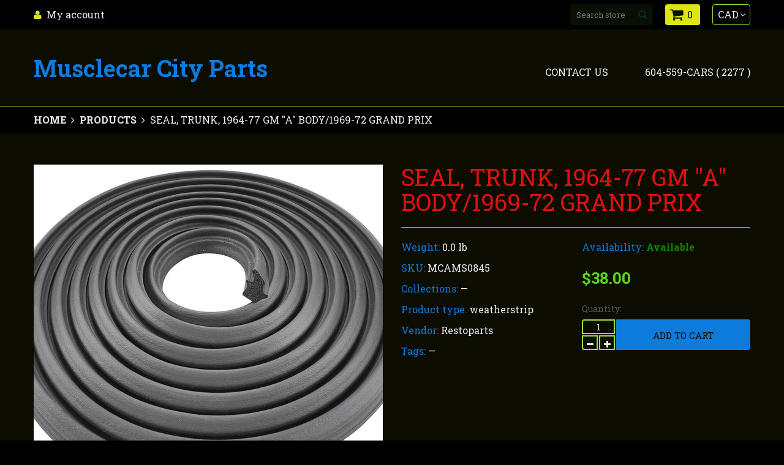

--- FILE ---
content_type: text/css
request_url: https://gasalleyparts.com/cdn/shop/t/3/assets/responsive.scss.css?v=163429992500979735251518724048
body_size: 2714
content:
@media (max-width: 1800px){.section_image-with-text-overlay h2{font-size:50px}.section_image-with-text-overlay .btn{padding:12px 30px;font-size:17px}.section_slideshow h3{font-size:80px}.section_slideshow .btn{padding:12px 30px;font-size:17px}.section_map .map_captions{padding:20px}}@media (max-width: 1400px){#back_top{margin:0 0 0 600px;right:auto;left:50%}}@media (max-width: 1300px){#back_top{margin:0 0 0 535px}.section_image-with-text-overlay .img_placeholder__wrap{background-position:50% 0;-webkit-background-size:auto 100%;background-size:auto 100%}.section_image-with-text-overlay .img_placeholder__small{padding:15% 0 0}.section_map .map_wrapper__small{padding:24.53% 0 0}.section_map .map_wrapper__medium{padding:34.29% 0 0}.section_map .map_wrapper__large{padding:44.06% 0 0}}@media (max-width: 1199px){.product_listing__main .product_price .money_variants{display:block!important}.collection_listing__main .collection_item .collection_title{font-size:25px}#back_top{margin:0 0 0 435px}.megamenu_desktop .level_1__item~.level_1__item{margin:0 0 0 25px}.megamenu_desktop .level_1__link{font-size:17px}.megamenu_desktop .level_1__link.sf-with-ul:after{margin:0 0 0 4px}.megamenu_desktop .level_2 .container{margin:0 0 0 -485px}.section_blog-articles .article_info{margin:0}.section_blog-articles .article_info span{display:block;margin:0 0 5px}.section_blog-articles .article_info span~span{display:block;margin:0 0 10px;padding:0;border:none}.gallery_item .item_caption{font-size:17px}.section_image-with-text-overlay h2{font-size:40px}.section_image-with-text-overlay p{padding:15px 80px 0;font-size:16px}.section_image-with-text-overlay .btn{margin:20px 0 0;padding:10px 20px;font-size:16px}.section_slideshow .swiper_pagination{bottom:25px}.section_slideshow .swiper_pagination span~span{margin:0 0 0 12px}.section_slideshow .slide_caption{padding:50px 20px}.section_slideshow h2{font-size:25px}.section_slideshow h3{font-size:55px}.section_slideshow .btn{padding:10px 20px;font-size:16px}.section_banners .split_words{padding:0 15px}.section_banners .split_words span{font-size:28px}.section_template__collection .collection_img__overlay .img_wrapper__small{padding:12.765625% 0 0}.section_template__collection .collection_img__overlay .img_wrapper__medium{padding:22.53125% 0 0}.section_template__collection .collection_img__overlay .img_wrapper__large{padding:32.296875% 0 0}.section_template__collection .collection_img__overlay .layer_1{background-position:50% 0;-webkit-background-size:auto 100%;background-size:auto 100%}.section_template__blog .flexible_block__overlay .layer_2{padding:15px}.section_template__blog .flexible_block__overlay .article_content,.section_template__blog .flexible_block__overlay .article_tags{display:none}.section_template__blog .flexible_block__overlay .article_title{padding:10px 0 0}.section_template__blog .flexible_block__overlay .article_btn{margin:15px 0 0}.section_template__blog .blog_listing__list .img_wrapper__small{padding:22.777777% 0 0}.section_template__blog .blog_listing__list .img_wrapper__medium,.section_template__blog .blog_listing__list .img_wrapper__master{padding:36.623931% 0 0}.section_template__blog .blog_listing__list .img_wrapper__large{padding:47.136752% 0 0}.section_template__blog .blog_listing__list .article_title{font-size:20px}.section_template__blog .blog_listing__grid .article_title{font-size:18px}.section_template__article .img_wrapper__small{padding:22.777777% 0 0}.section_template__article .img_wrapper__medium,.section_template__article .img_wrapper__master{padding:36.623931% 0 0}.section_template__article .img_wrapper__large{padding:47.136752% 0 0}.section_template__article .flexible_block__overlay .layer_2{padding:15px}.section_template__article .flexible_block__overlay h1,.section_template__article .flexible_block__normal h1{font-size:20px}.account_section{padding:15px}.account_section h4{font-size:20px}.account_section h4 a{margin:0 0 0 10px}.account_section .note{font-size:14px}}@media (max-width: 991px){.swiper_btn{width:40px;height:40px;margin:-20px 0 0}.swiper_btn:before{line-height:38px}.swiper_btn__prev{left:15px}.swiper_btn__next{right:15px}.swiper_pagination{bottom:15px}.product_listing__main .product_img a{padding:10px}.product_listing__main .product_name{padding:15px 0 0}.product_listing__main .product_price{padding:12px 0 0}.product_listing__main .product_price .money{font-size:18px}.product_listing__main .product_price .money_sale{margin:0 0 0 3px;font-size:15px}.product_listing__main .product_links{padding:15px 0 0}.product_listing__main .product_links .btn{padding:7px 10px}.product_listing__main .product_links i{display:none}.collection_listing__main .collection_item .collection_title{font-size:17px}#back_top{margin:0 0 0 325px}header{position:relative;z-index:100}.header_row__1{z-index:0}#sticky_header{position:static}footer{margin:30px 0 0}footer .footer_row__1{margin:0 0 30px}.section_homepage .section_heading{font-size:26px}.section_blog-articles .article_title{font-size:16px}.section_blog-articles .article_content,.section_blog-articles .article_btn{display:none}.gallery_item .img_placeholder__wrap{background-position:50% 50%;-webkit-background-size:auto 100%;background-size:auto 100%}.section_gallery__1 .img_placeholder__small{padding:15% 0 0}.section_gallery__2 .img_placeholder__small{padding:30% 0 0}.section_gallery__3 .img_placeholder__small{padding:45% 0 0}.section_gallery__4 .img_placeholder__small{padding:60% 0 0}.section_image-with-text-overlay .img_placeholder__small{padding:20% 0 0}.section_image-with-text-overlay .parallax_layer{transform:none!important}.section_image-with-text-overlay h2{font-size:35px}.section_image-with-text-overlay p{padding:15px 50px 0;font-size:16px}.section_image-with-text-overlay .btn{margin:20px 0 0;padding:8px 15px;font-size:14px}.section_slideshow .img_placeholder__wrap{background-position:50% 0;-webkit-background-size:auto 100%;background-size:auto 100%}.section_slideshow .img_placeholder__small{padding:24.53125% 0 0}.section_slideshow .img_placeholder__medium{padding:34.296875% 0 0}.section_slideshow .img_placeholder__large{padding:44.0625% 0 0}.section_slideshow h2{font-size:20px}.section_slideshow h3{font-size:45px}.section_slideshow .btn{margin:20px 0 0;padding:8px 15px;font-size:14px}.section_single-product .details_wrapper{margin:0}.section_single-product .details_left{width:100%;float:none;padding:0}.section_single-product .details_right{width:100%;float:none;padding:15px 0 0}.section_single-product .single_product__info.full{margin:0}.section_single-product .single_product__info.full .details_left,.section_single-product .single_product__info.full .details_right{width:100%}.section_single-product .single_product__info.no_img .details_wrapper{margin:0 -10px}.section_single-product .single_product__info.no_img .details_left{width:66.75%;float:left;padding:0 10px}.section_single-product .single_product__info.no_img .details_right{width:33.25%;float:left;padding:0 10px}.section_map .map_wrapper{padding:35% 0 0}.section_map .map_container{right:-51%}.section_map .wrap_2{width:50%}.section_map .map_captions{padding:15px}.section_map .map_captions__title{font-size:17px}.section_map .map_captions__text p{margin:5px 0 0}.section_map .map_captions__btn{margin:10px 0 0}.section_banners .split_words span{font-size:21px}.section_template__blog .blog_listing__list .img_wrapper__small{padding:27.777777% 0 0}.section_template__blog .blog_listing__list .img_wrapper__medium,.section_template__blog .blog_listing__list .img_wrapper__master{padding:41.623931% 0 0}.section_template__blog .blog_listing__list .img_wrapper__large{padding:52.136752% 0 0}.section_template__blog .blog_listing__list .article_title{font-size:18px}.section_template__blog .blog_listing__grid .item_2_1{clear:left}.section_template__blog .blog_listing__grid .item_3_1{clear:none}.section_template__blog .blog_listing__grid .article_title{font-size:18px}.section_template__article .img_wrapper__small{padding:27.777777% 0 0}.section_template__article .img_wrapper__medium,.section_template__article .img_wrapper__master{padding:41.623931% 0 0}.section_template__article .img_wrapper__large{padding:52.136752% 0 0}.account_section__wrapper{display:block;margin:0}.account_section__wrapper .account_section{width:100%;float:none;margin-left:0;margin-right:0}.template_cart .cart_items th{display:block;float:left;padding:10px 0}.template_cart .cart_items th.column_product{width:75%}.template_cart .cart_items th.column_price{width:25%}.template_cart .cart_items th.column_quantity,.template_cart .cart_items th.column_total{display:none}.template_cart .cart_items td{display:block;float:left;padding:0}.template_cart .cart_items td.column_product_img{width:25%;padding:15px 15px 15px 0}.template_cart .cart_items td.column_product_info{width:50%;padding:15px 15px 15px 0}.template_cart .cart_items td.column_price{width:25%;padding:15px 0}.template_cart .cart_items td.column_quantity{width:50%;clear:left;margin:0 0 0 25%;padding:15px 0;border-top:1px solid rgba(0,0,0,.15);text-align:left}.template_cart .cart_items td.column_total{width:25%;padding:15px 0;border-top:1px solid rgba(0,0,0,.15)}.template_cart .cart_items .quantity_box{margin:0}.template_cart .cart_items tfoot td{width:100%;padding:15px 0}}@media (max-width: 767px){.product_listing__main>div{width:100%;float:none}.product_listing__main .product_item{margin:30px -15px 0}.product_listing__main .product_img{width:33.333333%;float:left;padding:0 15px}.product_listing__main .product_info{width:66.666666%;float:left;padding:0 15px}.product_listing__main .product_name{padding:0;font-size:14px}.product_listing__main .product_desc__long{display:block}.collection_listing__main .collection_item .layer_1{margin:0 0 10px}.collection_listing__main .collection_item .collection_title{font-size:14px}.collection_listing__main .collection_item .collection_products{padding:5px 0 0;font-size:12px}.collection_listing__main .flexible_block__overlay .layer_1{margin:0}#back_top{display:none!important}.header_row__2 .container{padding:15px}footer .footer_block{width:50%;float:left}footer .footer_block.col-sm-12{width:100%;clear:left}footer .footer_block__2_1{clear:left}footer .clearfix{display:none}.section_homepage .section_heading{font-size:22px}.section_blog-articles .article_title{font-size:14px}.section_gallery .col-xs-3{width:50%}.gallery_item .item_caption{font-size:14px}.section_gallery__1 .img_placeholder__small{padding:20% 0 0}.section_gallery__2 .img_placeholder__small{padding:40% 0 0}.section_gallery__3 .img_placeholder__small{padding:60% 0 0}.section_gallery__4 .img_placeholder__small{padding:50% 0 0;-webkit-background-size:100% auto;background-size:100% auto}.section_image-with-text-overlay .img_placeholder__small{padding:22% 0 0}.section_image-with-text-overlay h2{font-size:25px}.section_image-with-text-overlay p{padding:10px 0 0}.section_image-with-text-overlay .btn{margin:15px 0 0}.section_slideshow .img_placeholder__small{padding:29.53125% 0 0}.section_slideshow .img_placeholder__medium{padding:39.296875% 0 0}.section_slideshow .img_placeholder__large{padding:49.0625% 0 0}.section_slideshow h2{font-size:16px}.section_slideshow h3{font-size:35px}.section_slideshow .btn{margin:20px 0 0}.section_single-product .single_product__info.no_img .details_left,.section_single-product .single_product__info.no_img .details_right{width:50%}.section_map{margin:0}.section_map .map_wrapper{padding:50% 0 0}.text_columns__item{overflow:hidden;margin:15px 0 0}.text_columns__item .item_img{width:180px;float:left}.text_columns__item .item_info{margin:0 0 0 195px}.text_columns__item h3{margin:0;font-size:16px;line-height:1em}.text_columns__item p{margin:7px 0 0}.text_columns__item .btn{margin:10px 0 0}.section_custom-content .col-xs-3 .product_item,.section_custom-content .col-xs-4 .product_item{margin-left:0;margin-right:0}.section_custom-content .col-xs-3 .product_img,.section_custom-content .col-xs-3 .product_info,.section_custom-content .col-xs-4 .product_img,.section_custom-content .col-xs-4 .product_info{width:100%;float:none;padding:0}.section_custom-content .col-xs-3 .product_img,.section_custom-content .col-xs-4 .product_img{margin:0 0 10px}.section_custom-content .col-xs-3 .product_desc,.section_custom-content .col-xs-4 .product_desc{display:none}.section_banners .item_3_1{clear:none}.section_banners .item_2_1{clear:left}.section_template__collection .collection_img__overlay .img_wrapper__small{padding:15.765625% 0 0}.section_template__collection .collection_img__overlay .img_wrapper__medium{padding:25.53125% 0 0}.section_template__collection .collection_img__overlay .img_wrapper__large{padding:35.296875% 0 0}.section_template__collection .product_options .product_view{display:none}.section_template__collection .product_options .product_options__sort{margin:10px 0 0 10px}.section_template__collection .product_options .product_options__number{float:left;margin:10px 10px 0 0}.section_template__blog .blog_listing__list .img_wrapper__small,.section_template__blog .blog_listing__list .img_wrapper__medium,.section_template__blog .blog_listing__list .img_wrapper__master,.section_template__blog .blog_listing__list .img_wrapper__large,.section_template__blog .blog_listing__grid .img_wrapper__small,.section_template__blog .blog_listing__grid .img_wrapper__medium,.section_template__blog .blog_listing__grid .img_wrapper__master,.section_template__blog .blog_listing__grid .img_wrapper__large{padding:40% 0 0}.section_template__blog .blog_listing__list .article_title,.section_template__blog .blog_listing__grid .article_title{font-size:18px}.section_template__article .img_wrapper__small,.section_template__article .img_wrapper__medium,.section_template__article .img_wrapper__master,.section_template__article .img_wrapper__large{padding:40% 0 0}.section_template__article .flexible_block__overlay h1{font-size:18px}.template_search .search_form{margin:15px 0 0}.template_search .search_results{padding:15px 0 0}.template_search .search_results li{overflow:hidden;padding:15px 0 0}.template_search .search_results li~li{margin:15px 0 0}.template_search .search_results .search_results__img{width:160px;height:160px}.template_search .search_results .search_results__name{margin:0 0 0 175px;font-size:16px}.template_search .search_results .search_results__desc,.template_search .search_results .search_results__price{margin:0 0 0 175px}.section_template__about .item{overflow:hidden}.section_template__about .page_content__icons .item_icon{width:130px;float:left;text-align:center}.section_template__about .page_content__icons .item_title{margin:0 0 0 150px;padding:5px 0 0;text-align:left}.section_template__about .page_content__icons .item_text{margin:10px 0 0 150px;text-align:left}.section_template__about .page_content__photos .item_img{width:130px;float:left}.section_template__about .page_content__photos .item_title{margin:0 0 0 150px}.section_template__about .page_content__photos .item_text{margin:10px 0 0 150px}}@media (max-width: 639px){.page_heading{margin:30px 0 0;font-size:20px}.product_listing__main .product_desc__long{display:none}.product_listing__main .product_desc__short{display:block}.collection_listing__main .col-xs-3{width:50%}.collection_listing__main .item_2_1{clear:left}.pagination{text-align:center}.pagination p{float:none;padding:10px 0 0}.pagination ul{float:none;margin:10px 0 0;padding:10px 0 0;border-top:1px solid rgba(0,0,0,.1)}.header_row__1 .page_container{padding:7px 0 48px}.header_search{float:none;margin:0;position:absolute;left:15px;right:15px;bottom:7px}.header_search form,.header_search form.focused{width:100%}.currency_selector{margin:0 0 0 7px}.megamenu_mobile #megamenu_level__1{width:85%}.megamenu_mobile #megamenu_mobile_close{width:15%}.megamenu_mobile .level_1{padding:15px}.megamenu_mobile .level_1__link,.megamenu_mobile .level_2__links h3{padding:15px 35px 15px 0;font-size:16px}.megamenu_mobile .level_2__links .level_3__link{padding:7px 0 7px 15px}.megamenu_mobile .level_2__products .product_img,.megamenu_mobile .level_2__blog .blog_img{width:120px}.section_blog-articles .col-xs-4{width:100%;float:none}.section_blog-articles .article_item{margin:15px 0 0}.section_blog-articles .article_title{font-size:18px}.section_blog-articles .flexible_block__normal{overflow:hidden}.section_blog-articles .flexible_block__normal .layer_1{width:180px;float:left;margin:0 15px 0 0}.section_blog-articles .flexible_block__overlay .img_placeholder__small{padding:35% 0 0}.section_blog-articles .flexible_block__overlay .img_placeholder__medium{padding:56.25% 0 0}.section_blog-articles .flexible_block__overlay .img_placeholder__large{padding:100% 0 0}.section_blog-articles .view_all__wrap{padding:15px 0 0;text-align:left}.section_image-with-text-overlay .img_placeholder__small,.section_image-with-text-overlay .img_placeholder__medium{padding:30% 0 0}.section_image-with-text-overlay h2{font-size:20px}.section_image-with-text-overlay p{padding:10px 0 0;font-size:12px}.section_image-with-text-overlay .btn{margin:15px 0 0;padding:7px 12px;font-size:12px}.section_logo-list .col-xs-3{width:50%}.section_logo-list .item_2_1{clear:left}.section_logo-list img{width:100%}.section_slideshow h2{font-size:14px}.section_slideshow h3{margin:10px 0 0;font-size:30px}.section_slideshow .btn{margin:15px 0 0;padding:7px 12px;font-size:12px}.section_single-product .single_product__img{width:320px;float:none;margin:0 auto}.section_single-product .single_product__info{width:100%;float:none;margin:30px 0 0!important}.section_single-product .single_product__title{font-size:20px}.section_single-product .single_product__info.no_img .details_wrapper{margin:0}.section_single-product .single_product__info.no_img .details_left,.section_single-product .single_product__info.no_img .details_right{width:100%;float:none;padding:0}.section_custom-content .col_item{width:50%}.section_custom-content .item_2_1{clear:left}.section_custom-content img{width:100%}.section_instagram .col-xs-2{width:33.333333%}.section_template__collection .collection_img__inline .flex_item__img{flex:0 0 50%;padding:0 7px 0 15px}.section_template__collection .collection_img__inline .flex_item__text{flex:0 0 50%;padding:0 15px 0 8px}.section_template__collection .collection_img__overlay .img_wrapper__small{padding:18.765625% 0 0}.section_template__collection .collection_img__overlay .img_wrapper__medium{padding:28.53125% 0 0}.section_template__collection .collection_img__overlay .img_wrapper__large{padding:38.296875% 0 0}.section_template__collection h1{font-size:20px}.section_template__collection .product_options .product_options__sort,.section_template__collection .product_options .product_options__number{float:none;margin:0;padding:10px 0 0}.section_template__blog .article_info{padding:0}.section_template__article .article_info{padding:0 0 10px}.section_template__article .article_info span,.section_template__article .article_info span~span{display:block;margin:0;padding:10px 0 0;border:none}.article_comments__list .comment_author .comment_date{display:block;float:none;padding:7px 0 0}.article_comments__list .comment_content{margin:10px 0 0;padding:10px 0 0;border-top:1px solid rgba(0,0,0,.1)}.template_customer__account h2{margin:30px 0 0;font-size:15px}.account_table__wrap{margin:0 -15px -15px}.account_table__wrap .account_table .row_header{font-weight:400}.account_table__wrap .account_table th,.account_table__wrap .account_table td{padding:5px;font-size:12px;line-height:1.2em}.template_404 h1{margin:30px 0 0;font-size:140px}.template_404 h2{margin:0;font-size:32px}.template_404 h3{margin:15px 0 0;font-size:22px}.template_404 ul{margin:30px 0 0}}@media (max-width: 479px){.product_listing__main .product_img{width:40%;float:left;padding:0 7px 0 15px}.product_listing__main .product_info{width:60%;float:left;padding:0 15px 0 8px}.product_listing__main .product_desc__short{display:none}.product_listing__main .product_price,.product_listing__main .product_links{padding:10px 0 0}.collection_listing__main>div{padding:0 15px 0 7px}.collection_listing__main .item_2_1{padding:0 8px 0 15px}.collection_listing__main .collection_item{margin:15px 0 0}.collection_listing__main .flexible_block__overlay .layer_2{padding:10px}footer .footer_block{width:100%;float:none;clear:both}footer .footer_item{margin:30px 0 0}footer .footer_item__social{margin:15px 0 0}footer .footer_wrap_1{display:block;padding:15px 0}footer .footer_wrap_2{width:100%}footer .footer_left,footer .footer_right{padding:0;text-align:left}footer .footer_payments li{padding:15px 15px 0 0}.section_blog-articles .article_title{font-size:16px}.section_blog-articles .flexible_block__normal .layer_1{width:140px}.section_blog-articles .flexible_block__overlay .img_placeholder__small{padding:56.25% 0 0}.section_blog-articles .flexible_block__overlay .img_placeholder__medium{padding:100% 0 0}.section_blog-articles .flexible_block__overlay .img_placeholder__large{padding:133.333333% 0 0}.section_gallery .row>*{width:100%;float:none}.section_gallery__1 .img_placeholder__small,.section_gallery__2 .img_placeholder__small{padding:37% 0 0}.section_gallery__3 .img_placeholder__small,.section_gallery__4 .img_placeholder__small{padding:37% 0 0;-webkit-background-size:100% auto;background-size:100% auto}.section_image-with-text .item_wrap{display:block;margin:0}.section_image-with-text .item_img{width:100%;padding:0}.section_image-with-text .item_txt{width:100%;padding:15px 0 0}.section_image-with-text .image_right .item_img,.section_image-with-text .image_right .item_txt{position:static}.section_image-with-text-overlay .img_placeholder__small{padding:30% 0 0}.section_image-with-text-overlay p{display:none}.section_slideshow .img_placeholder__small{padding:39.53125% 0 0}.section_slideshow .img_placeholder__medium{padding:49.296875% 0 0}.section_slideshow .img_placeholder__large{padding:59.0625% 0 0}.section_slideshow .swiper_pagination{bottom:15px}.section_slideshow h2{font-size:12px}.section_slideshow h3{margin:10px 0 0;font-size:16px}.section_slideshow .btn{margin:15px 0 0}.section_single-product .single_product__options{margin:0}.section_single-product .single_product__options .selector-wrapper{width:100%;float:none;padding:15px 0 0}.section_map{margin:0}.section_map .map_wrapper{padding:125% 0 0}.section_map .map_container{right:0;top:-36%}.section_map .map_captions__wrapper{padding:50% 0 0}.section_map .wrap_2{width:100%}.section_map .map_captions__text p{margin:5px 0 0}.section_map .map_captions__btn{margin:10px 0 0}.text_columns__item .item_img{width:180px;float:none}.text_columns__item .item_info{margin:0}.text_columns__item h3{margin:10px 0 0}.section_custom-content .col_item{width:100%;clear:left}.section_custom-content .collection_item,.section_custom-content .product_item,.section_custom-content .custom_content__item{margin:15px 0 0;padding:0}.section_banners{margin:15px 0 30px}.section_banners .col-xs-6{padding:0 15px 0 7px}.section_banners .col-xs-6.item_2_1{padding:0 7px 0 15px}.section_banners .banner_item{margin:15px 0 0}.section_banners .split_words{padding:0 10px}.section_banners .split_words span{margin:0!important;font-size:17px}.section_banners .split_words .wrap-2{font-weight:400}.section_instagram .row{margin:0 -7px}.section_instagram .instagram_item{margin:14px 0 0;padding:0 7px}.section_template__collection .collection_img__inline .flex_row{display:block;margin:0}.section_template__collection .collection_img__inline .flex_item__img{padding:0}.section_template__collection .collection_img__inline .flex_item__text{padding:30px 0 0}.section_template__collection .collection_img__overlay .img_wrapper__small{padding:24.765625% 0 0}.section_template__collection .collection_img__overlay .img_wrapper__medium{padding:34.53125% 0 0}.section_template__collection .collection_img__overlay .img_wrapper__large{padding:44.296875% 0 0}.section_template__blog .blog_listing__list .img_wrapper__small,.section_template__blog .blog_listing__list .img_wrapper__medium,.section_template__blog .blog_listing__list .img_wrapper__master,.section_template__blog .blog_listing__list .img_wrapper__large,.section_template__blog .blog_listing__grid .img_wrapper__small,.section_template__blog .blog_listing__grid .img_wrapper__medium,.section_template__blog .blog_listing__grid .img_wrapper__master,.section_template__blog .blog_listing__grid .img_wrapper__large{padding:55% 0 0}.section_template__blog .blog_listing__list .article_title,.section_template__blog .blog_listing__grid .article_title{font-size:16px}.section_template__blog .article_info span,.section_template__blog .article_info span~span{margin:0 12px 0 0;padding:0;border:none}.section_template__article .flexible_block__overlay h1{font-size:16px}.account_table__wrap .account_table th,.account_table__wrap .account_table td{font-size:11px}.template_search .search_results .search_results__img{width:100px;height:100px}.template_search .search_results .search_results__name{margin:0 0 0 115px}.template_search .search_results .search_results__desc{display:none}.template_search .search_results .search_results__price{margin:0 0 0 115px}.template_cart .cart_items td.column_product_img{width:100%;clear:both;padding:15px 0 0}.template_cart .cart_items td.column_product_img img{width:100px}.template_cart .cart_items td.column_product_info{width:75%}.template_cart .cart_items td.column_quantity{width:75%;margin:0}.template_cart .cart_items tfoot .cart_total{font-size:16px}.template_cart .cart_items tfoot .btn{float:none}.template_cart .cart_items tfoot .btn_alt{float:none;margin:15px 0 0}.template_404 h1{font-size:120px}.template_404 h2{font-size:30px}.template_404 h3{font-size:18px}.template_404 ul{margin:15px 0 0}.template_404 li{display:block;margin:15px 0 0;font-size:18px;line-height:1em}.template_404 li~li{margin:15px 0 0}.section_template__about .block_title{margin:30px 0 0;padding:0 0 5px;font-size:18px}.section_template__about .page_content__icons .item_icon{width:100px}.section_template__about .page_content__icons .item_icon i{width:100px;height:100px;font-size:42px;line-height:93px}.section_template__about .page_content__icons .item_title{margin:0 0 0 115px;padding:0;font-size:16px}.section_template__about .page_content__icons .item_text{margin:10px 0 0 115px}.section_template__about .page_content__photos .item_img{width:100px}.section_template__about .page_content__photos .item_title{margin:0 0 0 115px;font-size:16px}.section_template__about .page_content__photos .item_text{margin:10px 0 0 115px}.section_template__about .page_content__testimonials blockquote,.section_template__about .page_content__testimonials blockquote b{font-size:14px}}
/*# sourceMappingURL=/cdn/shop/t/3/assets/responsive.scss.css.map?v=163429992500979735251518724048 */


--- FILE ---
content_type: text/javascript
request_url: https://gasalleyparts.com/cdn/shop/t/3/assets/shop.js?v=55964715650164892151518724048
body_size: 508
content:
jQuery(function($2){$2(document).on("submit",".search_form",function(e){var searchQuery=$2(this).find("input").val().replace(/ /g,"+"),placeHolder=$2(this).find("input").attr("placeholder").replace(/ /g,"+");searchQuery.length&&searchQuery!=placeHolder||(e.preventDefault(),e.stopPropagation())}),$2(document).on("focusout",".quantity_input",function(){var a=$2(this).val();isNaN(parseFloat(a))&&!isFinite(a)||parseInt(a)==0||a==""?$2(this).val(1):parseInt(a)<0?$2(this).val(parseInt(a)-2*parseInt(a)):$2(this).val(parseInt(a))}),$2(document).on("click",".quantity_up",function(){var a=$2(this).parent().find(".quantity_input");isNaN(parseFloat(a.val()))||!isFinite(a.val())||a.attr("disabled")?a.val(1):a.val(parseInt(a.val())+1)}),$2(document).on("click",".quantity_down",function(){var a=$2(this).parent().find(".quantity_input");!isNaN(parseFloat(a.val()))&&isFinite(a.val())&&a.val()>1&&!a.attr("disabled")?a.val(parseInt(a.val())-1):a.val(1)}),$2(document).ready(function(){$2(".rte").length&&$2(".rte iframe[src *= youtube]").wrap('<div class="rte_youtube_wrapper"></div>')}),$2(document).ready(function(){$2(window).on("scroll",function(){$2(this).scrollTop()>300?$2("#back_top").fadeIn("slow"):$2("#back_top").fadeOut("slow")}),$2("#back_top").on("click",function(e){e.preventDefault(),$2("html, body").animate({scrollTop:0},800),$2("#back_top").fadeOut("slow").stop()})}),$2.fn.formValidation=function(){this.find("input[type=text], input[type=email], input[type=password], textarea").after('<p class="alert-inline" style="display: none;"></p>'),this.on("submit",function(event){if($2(this).find("input[type=text], input[type=email], input[type=password], textarea").each(function(){$2(this).val()==""&&($2(this).addClass("alert-inline").next().html("Field can't be blank").slideDown(),$2(this).on("focus",function(){$2(this).removeClass("alert-inline").next().slideUp()}),event.preventDefault())}),$2(this).find("input[type=email]").length){var inputEmail=$2(this).find("input[type=email]");inputEmail.val().length>0&&(inputEmail.val().length<6||inputEmail.val().indexOf("@")==-1||inputEmail.val().indexOf(".")==-1)&&(inputEmail.addClass("alert-inline").next().html("Incorrect email").slideDown(),inputEmail.on("focus",function(){$2(this).removeClass("alert-inline").next().slideUp()}),event.preventDefault())}if($2(this).find("input[type=password]").length==2){var pwd1=$2(this).find("input[type=password]:eq(0)"),pwd2=$2(this).find("input[type=password]:eq(1)");pwd1.val()!=pwd2.val()&&(pwd1.addClass("alert-inline"),pwd2.addClass("alert-inline").next().html("Passwords do not match").slideDown(),pwd1.on("focus",function(){pwd1.removeClass("alert-inline"),pwd2.removeClass("alert-inline").next().slideUp()}),pwd2.on("focus",function(){pwd1.removeClass("alert-inline"),pwd2.removeClass("alert-inline").next().slideUp()}),event.preventDefault())}})};function makeWrapElem(e,n){return $2('<span class="wrap-'+e+'">'+n.join(" ")+" </span>")}$2.fn.splitWords=function(e){return this.each(function(){var n,t,a=$2(this),p=a.text().split(/\s/);n=typeof e=="number"?e>0?e:p.length+e:Math.floor(p.length/2),t=p.splice(0,n),a.empty().append(makeWrapElem(1,t)).append(makeWrapElem(2,p))})},$2(".split_words").splitWords(1),$2(document).on("shopify:section:load shopify:section:unload",function(){$2(".split_words").splitWords(1)})}),$.fn.homeSections=function(){sectionInstagram=function(target){var feedWrap=target.find(".instafeed_wrap"),feedID=feedWrap.attr("id"),feedUser=feedWrap.data("user"),feedToken=feedWrap.data("token"),feedLimit=feedWrap.data("limit");window[feedID]=function(){var feed=new Instafeed({target:feedID,get:"user",userId:feedUser,accessToken:feedToken,limit:feedLimit,template:'<div class="col-xs-2 instagram_item"><a href="{{link}}" style="background-image: url( {{image}} );"></a></div>',resolution:"low_resolution",error:function(data){document.getElementById(feedID).innerHTML='<p class="alert alert-danger"><b>Instagram error</b><br>'+data+"</p>"}});feed.run()},window[feedID]()},this.hasClass("section_instagram")&&sectionInstagram(this)},$(window).on("load",function(){$(".section_homepage").homeSections()}),$(document).on("shopify:section:load",".section_homepage",function(){$(this).homeSections()});
//# sourceMappingURL=/cdn/shop/t/3/assets/shop.js.map?v=55964715650164892151518724048
